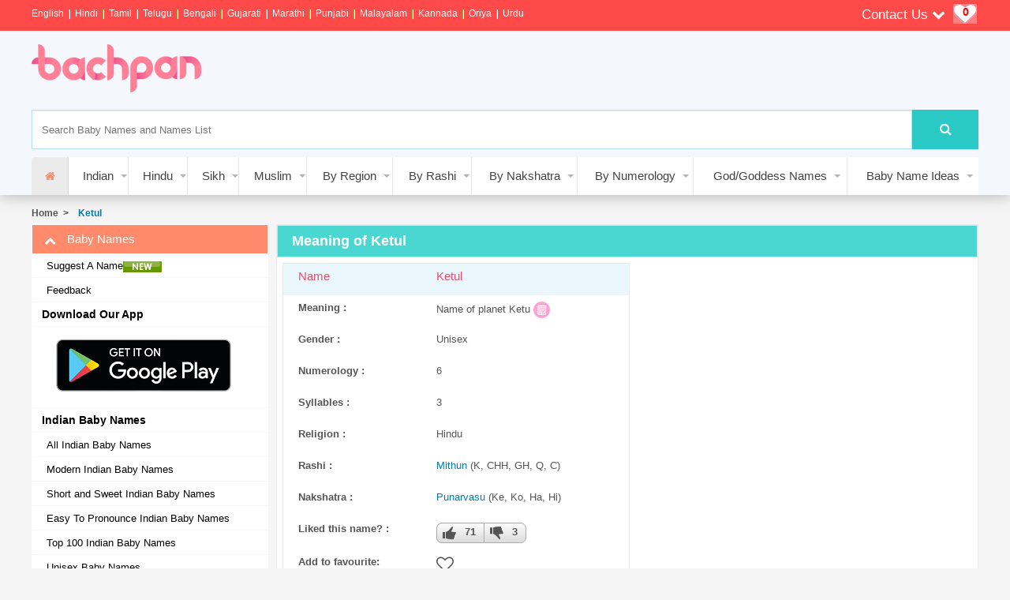

--- FILE ---
content_type: text/html; charset=utf-8
request_url: https://www.google.com/recaptcha/api2/aframe
body_size: 267
content:
<!DOCTYPE HTML><html><head><meta http-equiv="content-type" content="text/html; charset=UTF-8"></head><body><script nonce="BGF7R9qizwwAm5-kV1Y8cQ">/** Anti-fraud and anti-abuse applications only. See google.com/recaptcha */ try{var clients={'sodar':'https://pagead2.googlesyndication.com/pagead/sodar?'};window.addEventListener("message",function(a){try{if(a.source===window.parent){var b=JSON.parse(a.data);var c=clients[b['id']];if(c){var d=document.createElement('img');d.src=c+b['params']+'&rc='+(localStorage.getItem("rc::a")?sessionStorage.getItem("rc::b"):"");window.document.body.appendChild(d);sessionStorage.setItem("rc::e",parseInt(sessionStorage.getItem("rc::e")||0)+1);localStorage.setItem("rc::h",'1765353541018');}}}catch(b){}});window.parent.postMessage("_grecaptcha_ready", "*");}catch(b){}</script></body></html>

--- FILE ---
content_type: application/javascript; charset=utf-8
request_url: https://fundingchoicesmessages.google.com/f/AGSKWxWdJ9kwZQDJzLt_4JMqXevYSkJDVqYL7KvuCbTXMUrTBbGjcNCP0v0ZchNuyB5c26JNQw3yXsJ4kAfAQsJtXi_nVNDPvcZSiieT2W-wabfTA-H433HB2nOQDjNRfyLC42ETgUpb9dGVxX9hLeAzDLJmBvRQOKwh7LAlYGjgTxM1AX2PbtYzqrMGcU0J/_.org/exit.js/SpotlightAd--show-ads.-permads./banner/ad_
body_size: -1292
content:
window['469190e4-5b40-4840-93bb-6d4e937440e8'] = true;